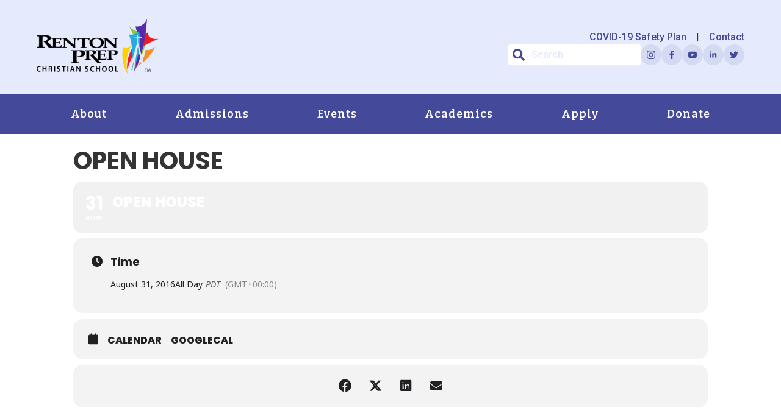

--- FILE ---
content_type: text/html; charset=utf-8
request_url: https://www.google.com/recaptcha/api2/anchor?ar=1&k=6LdMhrcUAAAAAP83Mt28BSkBQM0AJwdibpBcAq4C&co=aHR0cHM6Ly9yZW50b25wcmVwLm9yZzo0NDM.&hl=en&v=PoyoqOPhxBO7pBk68S4YbpHZ&theme=light&size=normal&anchor-ms=20000&execute-ms=30000&cb=2trjkchxkimd
body_size: 49300
content:
<!DOCTYPE HTML><html dir="ltr" lang="en"><head><meta http-equiv="Content-Type" content="text/html; charset=UTF-8">
<meta http-equiv="X-UA-Compatible" content="IE=edge">
<title>reCAPTCHA</title>
<style type="text/css">
/* cyrillic-ext */
@font-face {
  font-family: 'Roboto';
  font-style: normal;
  font-weight: 400;
  font-stretch: 100%;
  src: url(//fonts.gstatic.com/s/roboto/v48/KFO7CnqEu92Fr1ME7kSn66aGLdTylUAMa3GUBHMdazTgWw.woff2) format('woff2');
  unicode-range: U+0460-052F, U+1C80-1C8A, U+20B4, U+2DE0-2DFF, U+A640-A69F, U+FE2E-FE2F;
}
/* cyrillic */
@font-face {
  font-family: 'Roboto';
  font-style: normal;
  font-weight: 400;
  font-stretch: 100%;
  src: url(//fonts.gstatic.com/s/roboto/v48/KFO7CnqEu92Fr1ME7kSn66aGLdTylUAMa3iUBHMdazTgWw.woff2) format('woff2');
  unicode-range: U+0301, U+0400-045F, U+0490-0491, U+04B0-04B1, U+2116;
}
/* greek-ext */
@font-face {
  font-family: 'Roboto';
  font-style: normal;
  font-weight: 400;
  font-stretch: 100%;
  src: url(//fonts.gstatic.com/s/roboto/v48/KFO7CnqEu92Fr1ME7kSn66aGLdTylUAMa3CUBHMdazTgWw.woff2) format('woff2');
  unicode-range: U+1F00-1FFF;
}
/* greek */
@font-face {
  font-family: 'Roboto';
  font-style: normal;
  font-weight: 400;
  font-stretch: 100%;
  src: url(//fonts.gstatic.com/s/roboto/v48/KFO7CnqEu92Fr1ME7kSn66aGLdTylUAMa3-UBHMdazTgWw.woff2) format('woff2');
  unicode-range: U+0370-0377, U+037A-037F, U+0384-038A, U+038C, U+038E-03A1, U+03A3-03FF;
}
/* math */
@font-face {
  font-family: 'Roboto';
  font-style: normal;
  font-weight: 400;
  font-stretch: 100%;
  src: url(//fonts.gstatic.com/s/roboto/v48/KFO7CnqEu92Fr1ME7kSn66aGLdTylUAMawCUBHMdazTgWw.woff2) format('woff2');
  unicode-range: U+0302-0303, U+0305, U+0307-0308, U+0310, U+0312, U+0315, U+031A, U+0326-0327, U+032C, U+032F-0330, U+0332-0333, U+0338, U+033A, U+0346, U+034D, U+0391-03A1, U+03A3-03A9, U+03B1-03C9, U+03D1, U+03D5-03D6, U+03F0-03F1, U+03F4-03F5, U+2016-2017, U+2034-2038, U+203C, U+2040, U+2043, U+2047, U+2050, U+2057, U+205F, U+2070-2071, U+2074-208E, U+2090-209C, U+20D0-20DC, U+20E1, U+20E5-20EF, U+2100-2112, U+2114-2115, U+2117-2121, U+2123-214F, U+2190, U+2192, U+2194-21AE, U+21B0-21E5, U+21F1-21F2, U+21F4-2211, U+2213-2214, U+2216-22FF, U+2308-230B, U+2310, U+2319, U+231C-2321, U+2336-237A, U+237C, U+2395, U+239B-23B7, U+23D0, U+23DC-23E1, U+2474-2475, U+25AF, U+25B3, U+25B7, U+25BD, U+25C1, U+25CA, U+25CC, U+25FB, U+266D-266F, U+27C0-27FF, U+2900-2AFF, U+2B0E-2B11, U+2B30-2B4C, U+2BFE, U+3030, U+FF5B, U+FF5D, U+1D400-1D7FF, U+1EE00-1EEFF;
}
/* symbols */
@font-face {
  font-family: 'Roboto';
  font-style: normal;
  font-weight: 400;
  font-stretch: 100%;
  src: url(//fonts.gstatic.com/s/roboto/v48/KFO7CnqEu92Fr1ME7kSn66aGLdTylUAMaxKUBHMdazTgWw.woff2) format('woff2');
  unicode-range: U+0001-000C, U+000E-001F, U+007F-009F, U+20DD-20E0, U+20E2-20E4, U+2150-218F, U+2190, U+2192, U+2194-2199, U+21AF, U+21E6-21F0, U+21F3, U+2218-2219, U+2299, U+22C4-22C6, U+2300-243F, U+2440-244A, U+2460-24FF, U+25A0-27BF, U+2800-28FF, U+2921-2922, U+2981, U+29BF, U+29EB, U+2B00-2BFF, U+4DC0-4DFF, U+FFF9-FFFB, U+10140-1018E, U+10190-1019C, U+101A0, U+101D0-101FD, U+102E0-102FB, U+10E60-10E7E, U+1D2C0-1D2D3, U+1D2E0-1D37F, U+1F000-1F0FF, U+1F100-1F1AD, U+1F1E6-1F1FF, U+1F30D-1F30F, U+1F315, U+1F31C, U+1F31E, U+1F320-1F32C, U+1F336, U+1F378, U+1F37D, U+1F382, U+1F393-1F39F, U+1F3A7-1F3A8, U+1F3AC-1F3AF, U+1F3C2, U+1F3C4-1F3C6, U+1F3CA-1F3CE, U+1F3D4-1F3E0, U+1F3ED, U+1F3F1-1F3F3, U+1F3F5-1F3F7, U+1F408, U+1F415, U+1F41F, U+1F426, U+1F43F, U+1F441-1F442, U+1F444, U+1F446-1F449, U+1F44C-1F44E, U+1F453, U+1F46A, U+1F47D, U+1F4A3, U+1F4B0, U+1F4B3, U+1F4B9, U+1F4BB, U+1F4BF, U+1F4C8-1F4CB, U+1F4D6, U+1F4DA, U+1F4DF, U+1F4E3-1F4E6, U+1F4EA-1F4ED, U+1F4F7, U+1F4F9-1F4FB, U+1F4FD-1F4FE, U+1F503, U+1F507-1F50B, U+1F50D, U+1F512-1F513, U+1F53E-1F54A, U+1F54F-1F5FA, U+1F610, U+1F650-1F67F, U+1F687, U+1F68D, U+1F691, U+1F694, U+1F698, U+1F6AD, U+1F6B2, U+1F6B9-1F6BA, U+1F6BC, U+1F6C6-1F6CF, U+1F6D3-1F6D7, U+1F6E0-1F6EA, U+1F6F0-1F6F3, U+1F6F7-1F6FC, U+1F700-1F7FF, U+1F800-1F80B, U+1F810-1F847, U+1F850-1F859, U+1F860-1F887, U+1F890-1F8AD, U+1F8B0-1F8BB, U+1F8C0-1F8C1, U+1F900-1F90B, U+1F93B, U+1F946, U+1F984, U+1F996, U+1F9E9, U+1FA00-1FA6F, U+1FA70-1FA7C, U+1FA80-1FA89, U+1FA8F-1FAC6, U+1FACE-1FADC, U+1FADF-1FAE9, U+1FAF0-1FAF8, U+1FB00-1FBFF;
}
/* vietnamese */
@font-face {
  font-family: 'Roboto';
  font-style: normal;
  font-weight: 400;
  font-stretch: 100%;
  src: url(//fonts.gstatic.com/s/roboto/v48/KFO7CnqEu92Fr1ME7kSn66aGLdTylUAMa3OUBHMdazTgWw.woff2) format('woff2');
  unicode-range: U+0102-0103, U+0110-0111, U+0128-0129, U+0168-0169, U+01A0-01A1, U+01AF-01B0, U+0300-0301, U+0303-0304, U+0308-0309, U+0323, U+0329, U+1EA0-1EF9, U+20AB;
}
/* latin-ext */
@font-face {
  font-family: 'Roboto';
  font-style: normal;
  font-weight: 400;
  font-stretch: 100%;
  src: url(//fonts.gstatic.com/s/roboto/v48/KFO7CnqEu92Fr1ME7kSn66aGLdTylUAMa3KUBHMdazTgWw.woff2) format('woff2');
  unicode-range: U+0100-02BA, U+02BD-02C5, U+02C7-02CC, U+02CE-02D7, U+02DD-02FF, U+0304, U+0308, U+0329, U+1D00-1DBF, U+1E00-1E9F, U+1EF2-1EFF, U+2020, U+20A0-20AB, U+20AD-20C0, U+2113, U+2C60-2C7F, U+A720-A7FF;
}
/* latin */
@font-face {
  font-family: 'Roboto';
  font-style: normal;
  font-weight: 400;
  font-stretch: 100%;
  src: url(//fonts.gstatic.com/s/roboto/v48/KFO7CnqEu92Fr1ME7kSn66aGLdTylUAMa3yUBHMdazQ.woff2) format('woff2');
  unicode-range: U+0000-00FF, U+0131, U+0152-0153, U+02BB-02BC, U+02C6, U+02DA, U+02DC, U+0304, U+0308, U+0329, U+2000-206F, U+20AC, U+2122, U+2191, U+2193, U+2212, U+2215, U+FEFF, U+FFFD;
}
/* cyrillic-ext */
@font-face {
  font-family: 'Roboto';
  font-style: normal;
  font-weight: 500;
  font-stretch: 100%;
  src: url(//fonts.gstatic.com/s/roboto/v48/KFO7CnqEu92Fr1ME7kSn66aGLdTylUAMa3GUBHMdazTgWw.woff2) format('woff2');
  unicode-range: U+0460-052F, U+1C80-1C8A, U+20B4, U+2DE0-2DFF, U+A640-A69F, U+FE2E-FE2F;
}
/* cyrillic */
@font-face {
  font-family: 'Roboto';
  font-style: normal;
  font-weight: 500;
  font-stretch: 100%;
  src: url(//fonts.gstatic.com/s/roboto/v48/KFO7CnqEu92Fr1ME7kSn66aGLdTylUAMa3iUBHMdazTgWw.woff2) format('woff2');
  unicode-range: U+0301, U+0400-045F, U+0490-0491, U+04B0-04B1, U+2116;
}
/* greek-ext */
@font-face {
  font-family: 'Roboto';
  font-style: normal;
  font-weight: 500;
  font-stretch: 100%;
  src: url(//fonts.gstatic.com/s/roboto/v48/KFO7CnqEu92Fr1ME7kSn66aGLdTylUAMa3CUBHMdazTgWw.woff2) format('woff2');
  unicode-range: U+1F00-1FFF;
}
/* greek */
@font-face {
  font-family: 'Roboto';
  font-style: normal;
  font-weight: 500;
  font-stretch: 100%;
  src: url(//fonts.gstatic.com/s/roboto/v48/KFO7CnqEu92Fr1ME7kSn66aGLdTylUAMa3-UBHMdazTgWw.woff2) format('woff2');
  unicode-range: U+0370-0377, U+037A-037F, U+0384-038A, U+038C, U+038E-03A1, U+03A3-03FF;
}
/* math */
@font-face {
  font-family: 'Roboto';
  font-style: normal;
  font-weight: 500;
  font-stretch: 100%;
  src: url(//fonts.gstatic.com/s/roboto/v48/KFO7CnqEu92Fr1ME7kSn66aGLdTylUAMawCUBHMdazTgWw.woff2) format('woff2');
  unicode-range: U+0302-0303, U+0305, U+0307-0308, U+0310, U+0312, U+0315, U+031A, U+0326-0327, U+032C, U+032F-0330, U+0332-0333, U+0338, U+033A, U+0346, U+034D, U+0391-03A1, U+03A3-03A9, U+03B1-03C9, U+03D1, U+03D5-03D6, U+03F0-03F1, U+03F4-03F5, U+2016-2017, U+2034-2038, U+203C, U+2040, U+2043, U+2047, U+2050, U+2057, U+205F, U+2070-2071, U+2074-208E, U+2090-209C, U+20D0-20DC, U+20E1, U+20E5-20EF, U+2100-2112, U+2114-2115, U+2117-2121, U+2123-214F, U+2190, U+2192, U+2194-21AE, U+21B0-21E5, U+21F1-21F2, U+21F4-2211, U+2213-2214, U+2216-22FF, U+2308-230B, U+2310, U+2319, U+231C-2321, U+2336-237A, U+237C, U+2395, U+239B-23B7, U+23D0, U+23DC-23E1, U+2474-2475, U+25AF, U+25B3, U+25B7, U+25BD, U+25C1, U+25CA, U+25CC, U+25FB, U+266D-266F, U+27C0-27FF, U+2900-2AFF, U+2B0E-2B11, U+2B30-2B4C, U+2BFE, U+3030, U+FF5B, U+FF5D, U+1D400-1D7FF, U+1EE00-1EEFF;
}
/* symbols */
@font-face {
  font-family: 'Roboto';
  font-style: normal;
  font-weight: 500;
  font-stretch: 100%;
  src: url(//fonts.gstatic.com/s/roboto/v48/KFO7CnqEu92Fr1ME7kSn66aGLdTylUAMaxKUBHMdazTgWw.woff2) format('woff2');
  unicode-range: U+0001-000C, U+000E-001F, U+007F-009F, U+20DD-20E0, U+20E2-20E4, U+2150-218F, U+2190, U+2192, U+2194-2199, U+21AF, U+21E6-21F0, U+21F3, U+2218-2219, U+2299, U+22C4-22C6, U+2300-243F, U+2440-244A, U+2460-24FF, U+25A0-27BF, U+2800-28FF, U+2921-2922, U+2981, U+29BF, U+29EB, U+2B00-2BFF, U+4DC0-4DFF, U+FFF9-FFFB, U+10140-1018E, U+10190-1019C, U+101A0, U+101D0-101FD, U+102E0-102FB, U+10E60-10E7E, U+1D2C0-1D2D3, U+1D2E0-1D37F, U+1F000-1F0FF, U+1F100-1F1AD, U+1F1E6-1F1FF, U+1F30D-1F30F, U+1F315, U+1F31C, U+1F31E, U+1F320-1F32C, U+1F336, U+1F378, U+1F37D, U+1F382, U+1F393-1F39F, U+1F3A7-1F3A8, U+1F3AC-1F3AF, U+1F3C2, U+1F3C4-1F3C6, U+1F3CA-1F3CE, U+1F3D4-1F3E0, U+1F3ED, U+1F3F1-1F3F3, U+1F3F5-1F3F7, U+1F408, U+1F415, U+1F41F, U+1F426, U+1F43F, U+1F441-1F442, U+1F444, U+1F446-1F449, U+1F44C-1F44E, U+1F453, U+1F46A, U+1F47D, U+1F4A3, U+1F4B0, U+1F4B3, U+1F4B9, U+1F4BB, U+1F4BF, U+1F4C8-1F4CB, U+1F4D6, U+1F4DA, U+1F4DF, U+1F4E3-1F4E6, U+1F4EA-1F4ED, U+1F4F7, U+1F4F9-1F4FB, U+1F4FD-1F4FE, U+1F503, U+1F507-1F50B, U+1F50D, U+1F512-1F513, U+1F53E-1F54A, U+1F54F-1F5FA, U+1F610, U+1F650-1F67F, U+1F687, U+1F68D, U+1F691, U+1F694, U+1F698, U+1F6AD, U+1F6B2, U+1F6B9-1F6BA, U+1F6BC, U+1F6C6-1F6CF, U+1F6D3-1F6D7, U+1F6E0-1F6EA, U+1F6F0-1F6F3, U+1F6F7-1F6FC, U+1F700-1F7FF, U+1F800-1F80B, U+1F810-1F847, U+1F850-1F859, U+1F860-1F887, U+1F890-1F8AD, U+1F8B0-1F8BB, U+1F8C0-1F8C1, U+1F900-1F90B, U+1F93B, U+1F946, U+1F984, U+1F996, U+1F9E9, U+1FA00-1FA6F, U+1FA70-1FA7C, U+1FA80-1FA89, U+1FA8F-1FAC6, U+1FACE-1FADC, U+1FADF-1FAE9, U+1FAF0-1FAF8, U+1FB00-1FBFF;
}
/* vietnamese */
@font-face {
  font-family: 'Roboto';
  font-style: normal;
  font-weight: 500;
  font-stretch: 100%;
  src: url(//fonts.gstatic.com/s/roboto/v48/KFO7CnqEu92Fr1ME7kSn66aGLdTylUAMa3OUBHMdazTgWw.woff2) format('woff2');
  unicode-range: U+0102-0103, U+0110-0111, U+0128-0129, U+0168-0169, U+01A0-01A1, U+01AF-01B0, U+0300-0301, U+0303-0304, U+0308-0309, U+0323, U+0329, U+1EA0-1EF9, U+20AB;
}
/* latin-ext */
@font-face {
  font-family: 'Roboto';
  font-style: normal;
  font-weight: 500;
  font-stretch: 100%;
  src: url(//fonts.gstatic.com/s/roboto/v48/KFO7CnqEu92Fr1ME7kSn66aGLdTylUAMa3KUBHMdazTgWw.woff2) format('woff2');
  unicode-range: U+0100-02BA, U+02BD-02C5, U+02C7-02CC, U+02CE-02D7, U+02DD-02FF, U+0304, U+0308, U+0329, U+1D00-1DBF, U+1E00-1E9F, U+1EF2-1EFF, U+2020, U+20A0-20AB, U+20AD-20C0, U+2113, U+2C60-2C7F, U+A720-A7FF;
}
/* latin */
@font-face {
  font-family: 'Roboto';
  font-style: normal;
  font-weight: 500;
  font-stretch: 100%;
  src: url(//fonts.gstatic.com/s/roboto/v48/KFO7CnqEu92Fr1ME7kSn66aGLdTylUAMa3yUBHMdazQ.woff2) format('woff2');
  unicode-range: U+0000-00FF, U+0131, U+0152-0153, U+02BB-02BC, U+02C6, U+02DA, U+02DC, U+0304, U+0308, U+0329, U+2000-206F, U+20AC, U+2122, U+2191, U+2193, U+2212, U+2215, U+FEFF, U+FFFD;
}
/* cyrillic-ext */
@font-face {
  font-family: 'Roboto';
  font-style: normal;
  font-weight: 900;
  font-stretch: 100%;
  src: url(//fonts.gstatic.com/s/roboto/v48/KFO7CnqEu92Fr1ME7kSn66aGLdTylUAMa3GUBHMdazTgWw.woff2) format('woff2');
  unicode-range: U+0460-052F, U+1C80-1C8A, U+20B4, U+2DE0-2DFF, U+A640-A69F, U+FE2E-FE2F;
}
/* cyrillic */
@font-face {
  font-family: 'Roboto';
  font-style: normal;
  font-weight: 900;
  font-stretch: 100%;
  src: url(//fonts.gstatic.com/s/roboto/v48/KFO7CnqEu92Fr1ME7kSn66aGLdTylUAMa3iUBHMdazTgWw.woff2) format('woff2');
  unicode-range: U+0301, U+0400-045F, U+0490-0491, U+04B0-04B1, U+2116;
}
/* greek-ext */
@font-face {
  font-family: 'Roboto';
  font-style: normal;
  font-weight: 900;
  font-stretch: 100%;
  src: url(//fonts.gstatic.com/s/roboto/v48/KFO7CnqEu92Fr1ME7kSn66aGLdTylUAMa3CUBHMdazTgWw.woff2) format('woff2');
  unicode-range: U+1F00-1FFF;
}
/* greek */
@font-face {
  font-family: 'Roboto';
  font-style: normal;
  font-weight: 900;
  font-stretch: 100%;
  src: url(//fonts.gstatic.com/s/roboto/v48/KFO7CnqEu92Fr1ME7kSn66aGLdTylUAMa3-UBHMdazTgWw.woff2) format('woff2');
  unicode-range: U+0370-0377, U+037A-037F, U+0384-038A, U+038C, U+038E-03A1, U+03A3-03FF;
}
/* math */
@font-face {
  font-family: 'Roboto';
  font-style: normal;
  font-weight: 900;
  font-stretch: 100%;
  src: url(//fonts.gstatic.com/s/roboto/v48/KFO7CnqEu92Fr1ME7kSn66aGLdTylUAMawCUBHMdazTgWw.woff2) format('woff2');
  unicode-range: U+0302-0303, U+0305, U+0307-0308, U+0310, U+0312, U+0315, U+031A, U+0326-0327, U+032C, U+032F-0330, U+0332-0333, U+0338, U+033A, U+0346, U+034D, U+0391-03A1, U+03A3-03A9, U+03B1-03C9, U+03D1, U+03D5-03D6, U+03F0-03F1, U+03F4-03F5, U+2016-2017, U+2034-2038, U+203C, U+2040, U+2043, U+2047, U+2050, U+2057, U+205F, U+2070-2071, U+2074-208E, U+2090-209C, U+20D0-20DC, U+20E1, U+20E5-20EF, U+2100-2112, U+2114-2115, U+2117-2121, U+2123-214F, U+2190, U+2192, U+2194-21AE, U+21B0-21E5, U+21F1-21F2, U+21F4-2211, U+2213-2214, U+2216-22FF, U+2308-230B, U+2310, U+2319, U+231C-2321, U+2336-237A, U+237C, U+2395, U+239B-23B7, U+23D0, U+23DC-23E1, U+2474-2475, U+25AF, U+25B3, U+25B7, U+25BD, U+25C1, U+25CA, U+25CC, U+25FB, U+266D-266F, U+27C0-27FF, U+2900-2AFF, U+2B0E-2B11, U+2B30-2B4C, U+2BFE, U+3030, U+FF5B, U+FF5D, U+1D400-1D7FF, U+1EE00-1EEFF;
}
/* symbols */
@font-face {
  font-family: 'Roboto';
  font-style: normal;
  font-weight: 900;
  font-stretch: 100%;
  src: url(//fonts.gstatic.com/s/roboto/v48/KFO7CnqEu92Fr1ME7kSn66aGLdTylUAMaxKUBHMdazTgWw.woff2) format('woff2');
  unicode-range: U+0001-000C, U+000E-001F, U+007F-009F, U+20DD-20E0, U+20E2-20E4, U+2150-218F, U+2190, U+2192, U+2194-2199, U+21AF, U+21E6-21F0, U+21F3, U+2218-2219, U+2299, U+22C4-22C6, U+2300-243F, U+2440-244A, U+2460-24FF, U+25A0-27BF, U+2800-28FF, U+2921-2922, U+2981, U+29BF, U+29EB, U+2B00-2BFF, U+4DC0-4DFF, U+FFF9-FFFB, U+10140-1018E, U+10190-1019C, U+101A0, U+101D0-101FD, U+102E0-102FB, U+10E60-10E7E, U+1D2C0-1D2D3, U+1D2E0-1D37F, U+1F000-1F0FF, U+1F100-1F1AD, U+1F1E6-1F1FF, U+1F30D-1F30F, U+1F315, U+1F31C, U+1F31E, U+1F320-1F32C, U+1F336, U+1F378, U+1F37D, U+1F382, U+1F393-1F39F, U+1F3A7-1F3A8, U+1F3AC-1F3AF, U+1F3C2, U+1F3C4-1F3C6, U+1F3CA-1F3CE, U+1F3D4-1F3E0, U+1F3ED, U+1F3F1-1F3F3, U+1F3F5-1F3F7, U+1F408, U+1F415, U+1F41F, U+1F426, U+1F43F, U+1F441-1F442, U+1F444, U+1F446-1F449, U+1F44C-1F44E, U+1F453, U+1F46A, U+1F47D, U+1F4A3, U+1F4B0, U+1F4B3, U+1F4B9, U+1F4BB, U+1F4BF, U+1F4C8-1F4CB, U+1F4D6, U+1F4DA, U+1F4DF, U+1F4E3-1F4E6, U+1F4EA-1F4ED, U+1F4F7, U+1F4F9-1F4FB, U+1F4FD-1F4FE, U+1F503, U+1F507-1F50B, U+1F50D, U+1F512-1F513, U+1F53E-1F54A, U+1F54F-1F5FA, U+1F610, U+1F650-1F67F, U+1F687, U+1F68D, U+1F691, U+1F694, U+1F698, U+1F6AD, U+1F6B2, U+1F6B9-1F6BA, U+1F6BC, U+1F6C6-1F6CF, U+1F6D3-1F6D7, U+1F6E0-1F6EA, U+1F6F0-1F6F3, U+1F6F7-1F6FC, U+1F700-1F7FF, U+1F800-1F80B, U+1F810-1F847, U+1F850-1F859, U+1F860-1F887, U+1F890-1F8AD, U+1F8B0-1F8BB, U+1F8C0-1F8C1, U+1F900-1F90B, U+1F93B, U+1F946, U+1F984, U+1F996, U+1F9E9, U+1FA00-1FA6F, U+1FA70-1FA7C, U+1FA80-1FA89, U+1FA8F-1FAC6, U+1FACE-1FADC, U+1FADF-1FAE9, U+1FAF0-1FAF8, U+1FB00-1FBFF;
}
/* vietnamese */
@font-face {
  font-family: 'Roboto';
  font-style: normal;
  font-weight: 900;
  font-stretch: 100%;
  src: url(//fonts.gstatic.com/s/roboto/v48/KFO7CnqEu92Fr1ME7kSn66aGLdTylUAMa3OUBHMdazTgWw.woff2) format('woff2');
  unicode-range: U+0102-0103, U+0110-0111, U+0128-0129, U+0168-0169, U+01A0-01A1, U+01AF-01B0, U+0300-0301, U+0303-0304, U+0308-0309, U+0323, U+0329, U+1EA0-1EF9, U+20AB;
}
/* latin-ext */
@font-face {
  font-family: 'Roboto';
  font-style: normal;
  font-weight: 900;
  font-stretch: 100%;
  src: url(//fonts.gstatic.com/s/roboto/v48/KFO7CnqEu92Fr1ME7kSn66aGLdTylUAMa3KUBHMdazTgWw.woff2) format('woff2');
  unicode-range: U+0100-02BA, U+02BD-02C5, U+02C7-02CC, U+02CE-02D7, U+02DD-02FF, U+0304, U+0308, U+0329, U+1D00-1DBF, U+1E00-1E9F, U+1EF2-1EFF, U+2020, U+20A0-20AB, U+20AD-20C0, U+2113, U+2C60-2C7F, U+A720-A7FF;
}
/* latin */
@font-face {
  font-family: 'Roboto';
  font-style: normal;
  font-weight: 900;
  font-stretch: 100%;
  src: url(//fonts.gstatic.com/s/roboto/v48/KFO7CnqEu92Fr1ME7kSn66aGLdTylUAMa3yUBHMdazQ.woff2) format('woff2');
  unicode-range: U+0000-00FF, U+0131, U+0152-0153, U+02BB-02BC, U+02C6, U+02DA, U+02DC, U+0304, U+0308, U+0329, U+2000-206F, U+20AC, U+2122, U+2191, U+2193, U+2212, U+2215, U+FEFF, U+FFFD;
}

</style>
<link rel="stylesheet" type="text/css" href="https://www.gstatic.com/recaptcha/releases/PoyoqOPhxBO7pBk68S4YbpHZ/styles__ltr.css">
<script nonce="_ug38OV4K12XcN9M8j2E2A" type="text/javascript">window['__recaptcha_api'] = 'https://www.google.com/recaptcha/api2/';</script>
<script type="text/javascript" src="https://www.gstatic.com/recaptcha/releases/PoyoqOPhxBO7pBk68S4YbpHZ/recaptcha__en.js" nonce="_ug38OV4K12XcN9M8j2E2A">
      
    </script></head>
<body><div id="rc-anchor-alert" class="rc-anchor-alert"></div>
<input type="hidden" id="recaptcha-token" value="[base64]">
<script type="text/javascript" nonce="_ug38OV4K12XcN9M8j2E2A">
      recaptcha.anchor.Main.init("[\x22ainput\x22,[\x22bgdata\x22,\x22\x22,\[base64]/[base64]/[base64]/ZyhXLGgpOnEoW04sMjEsbF0sVywwKSxoKSxmYWxzZSxmYWxzZSl9Y2F0Y2goayl7RygzNTgsVyk/[base64]/[base64]/[base64]/[base64]/[base64]/[base64]/[base64]/bmV3IEJbT10oRFswXSk6dz09Mj9uZXcgQltPXShEWzBdLERbMV0pOnc9PTM/bmV3IEJbT10oRFswXSxEWzFdLERbMl0pOnc9PTQ/[base64]/[base64]/[base64]/[base64]/[base64]\\u003d\x22,\[base64]\\u003d\x22,\[base64]/wqYbw6fDgMKGcgrDrjrCtz7Cj8OxasO/TcKQCsOYZ8O6OsKaOjVtXAHCucKjD8OQwo4fLhILE8OxwqhxGcO1NcOREMKlwpvDhcOewo8gaMOwDyrCkhbDpkHClVrCvEd+wp8SSXo6TMKqwobDqWfDlh0jw5fCpGPDqMOye8K+wr1pwo/DrMK1wqodwp3ChMKiw5x5w6x2wobDscOOw5/CkwfDswrCi8OccyTCnMK/IMOwwqHChlbDkcKIw7J5b8Ksw54HE8OJV8K1wpYYIcKkw7PDm8OJcCjCuFTDv0Y8wpAeS1tHOwTDuXDCrcOoCwR1w5Ecwq1lw6vDq8Kaw4caCMKjw7RpwrQkwrfCoR/DgEnCrMK4w5jDsU/CjsO9wrrCuyPCu8O9V8K2DSrChTrCgmPDtMOCF3BbwpvDjMOOw7ZMaCdewoPDi0PDgMKJdBDCpMOWw6bCuMKEwrvCisKlwqsYwpnCslvClhDCiUDDvcKDJgrDgsKvFMOuQMOzBUllw5fCqV3DkAYfw5zCgsOIwotPPcKpGzB/OMKiw4U+woDCssOJEsK1fwp1wpjDpX3Dvmw2NDfDqMOWwo5vw6RSwq/[base64]/DucOUwp1TB8KzwpEbHsKabgd9w6TCs8OtwrDDlBA3aUV0Q8KlwrjDuDZ6w4cHXcOiwp9wTMKew53DoWh1wq0DwqJHwoA+wp/Cp0HCkMK0DD/Cu0/[base64]/CicKuJh3Cpxw+asKIw7fCucKcTsK+O8OmBzjDhsOkwrTDoTnDnkpEcMK8wqDDvMOLw5Rvw74sw6PCmmfDnD5YBcOPwpjCj8KsPjpUXsKcw41/wozDnnHCj8Kpfnckw55nwrd4dcK4ZyopTMO3eMOww7vCtTNIwo4Hw7nDskw0wqoZw4/DmcKvd8OSw7vDgDpiw6VMZjR+wq/[base64]/DgXYpwq7Dl8KFw6TDj8OHHsKcaXknLB52bAfDt8OwC1pXD8KYU1rCqsKyw7/[base64]/Dm8K6wqLDiMKfBsK0JsKQacKvYMKTJ1Nyw6A4c0kMwqnCpsOiDTXDgcK1IMOTwqUQw6chY8Ofwp7DssKZDsOtIAzDucK5KQ1FYV3CgX02w4s0wpLDhMK4ZsK6RMK7wrdWwpQoKHtmJyLDhMOIwprDqsKOY05pG8O9IAo0w6VlGVhfF8OlU8OhGCDCkG/Csn5uwpvCqEvDoCbCi0xdw6twSxw2AcKbUsKECB9yCAJwLcOOwo/DkRjDrsOHw6LDhFjCkcKYwq92H3LCqsKSGsKLWUxJw7tXwqXCucOZwqzCgsK+w5lTesO7w5FKX8OdFWpOeWjChFXChBbDuMKtwpzCh8KHwrnClTFIGsOjZyLDi8KQwpFcFUjDq3fDk1zDvsKUwqbDgcOSw7B6BEbCsz/CvW9nF8K8wq7DqyrDu1/CnHpnPsKxwrEyCwsMLcKQwpUUw7jCgsOlw7dQwoTDoAk4woTCojLCscKBwrBPRWPCpDTDuVrCgA/DuMO4wrgMwqPDkWImBcKYS1jDqwUpQDfCuzHCpsOhwrzCpMKWwofDqQjCm34zZ8OiwrTCpcOdTsK6wqRAwqLDq8Knwql/w5M6w4hOAsOTwppnVMKEwos8w5tAZcKIw6ZLw6PDjkgAwqLCpMO0LErDqjJ4AwzClcOhYsOQwpnCqMOGwotMCknDoMOww6vCmsK5XcKQPkHCuVFtw7tyw77CosK9wq/CnsKAesKAw4B6w6UCw5bCo8OcOGlhXm5+wohqw5oQwqXCvcKlw7XDuV3DhVTDkcOKAQnCisOTTsOXYcODWMKkWg3DhcOswrQ6wrLCiWdFIwXCosOVwqc1DMOAS0PCrkHDmlU9w4JfXAQQwpEwZMOgIlfCiAjCpcO4w79UwpsYwqPDuGzDqcKiw6ZqwoZVw7NVw7geGT/[base64]/I8KRwqTDvkXCpiQOUMO2MRnCn03ClVgDQ37CosKKwqk8w6xvfMOXYSzDlMOtw6DDkcO6XxvDmsKTwpIBwqA2CQA2XcK5JBQnwq/[base64]/DksOIwpR/LcKTw7hHwoDDmsO1SC8yw4fDo8K5EWwMw77Dii/DoUjDpcO9C8OyPCwKw7LDpTnDpT/DqzdCw4hQM8O6wojDpxIEwoV5wpclZ8Kqwp8zNTjDpjPDt8OnwoxgAMK4w6Vhw5NKwoljw5NUwp86w6/CqMKTLXvDkWZfw5QbwqDDrXHCjFdww5tJwqBdw5stwoLCpQEYa8OyecORw7rCu8OIw7N7wqvDncOnwpXDoltywrwyw43DhgzCkE3DhH3CuF7CkMKxw4fDn8OwGF5lwqp4woTDuRPDkcKDwpDDq0ZRHXzCv8OEVlYQJ8KJZAYYwr/DpSDCmcKUFW3CgcO9KsOZw5TDisOhw4zCj8KDwrXCjXkcwqU5fMKvw4cYwq13wpzClD/DosOmUgvCrsO0VX7Dt8OLc095DsOYF8O3wo/CpsOIw4PDmlghDlHDrcK7woVPwr3Do27CocKdw4bDv8OLwo04wqbDrsKLGR7DlgdFOz7DvB8Bw5VAPg3DtjbCrcKcThPDmMKdwqY3KyJZNsKSBcKMw5HDsMOVwpfDpW4TbhHCvcOQPsKQwrhGZHrDnsK/[base64]/CtsOTwqLDgsKecsOcwp3DuG8NBTfChAXClQJVKcKJw57DjwbDglQXOsOPwotvw6BocQHCjAsuUcK8wqzChsKkw6tGdsKDKcO4w610wqsKwoPDocKkwpsjUmzCvsO7wrcKwpJBLcO9d8Oiwo3Dqit4McO6BcOxw6nDisKFFzpqw7DDkAnDnijCkFNBG1A6ExnDgcO/KAoSwq7Cs17CrV7CmsKAwqPDhsKseRHCkxDCqjtJbmbCu3rCtAnCu8KsPU7Do8Ouw4rConwxw6l+w6/[base64]/CgMKkST/CmxJ3wrzDl8Kww75dwoBhIMK5PDAsIzVXBcK1R8Ksw7dFCT/CvcOTJ3nCmsKzw5XDrMKcwq9fVsKmbsOFNsOdVFQ0w6EjPRvCjMK3wpsGwoA1PgZvw7/DqQ/Dm8OLw5xww7dcZMO5PsKAwr8cw7Ahwr3DlhPDvcKQEydqwojCqDnCvG3CoHPDt37DmBPCtcOAwpF5dcKQDlxSeMKFa8OHQTx9eFnCiwvDj8KPwofCuhdFw6wHR2c2w6kXwq1MwqPCh2PCpExHw4cYQGHCgcOKw4jCn8OyFg1wS8KuN1sKwoZMacK9U8OVTsO7wqk/w5/CjMOew5VawrxuRMOZwpXCoWvDv0ttwr/[base64]/[base64]/Dj3HCjsOdT1nCusKUDQJyIMODcMObB8OEw5Ydw6LCmWt/[base64]/XSPCimvCpm3DnsKpwoTDj8Ovc8K0wqVIP8OGBcOEwpLCgTjCrBNPH8OYwroaMXxORWssFcOte0HDocOhw4Ydw7F3wqVpDXLDjgPCs8K6w4nCkWBNw5TCvkAmwp7DgQrCkwgnMjfDiMOQw6TCq8K2woZTw7PDmzHCqcO7wrTCmVrCn1/CisOpV1dPI8OSwoZ1w77Dml9mwpdVw6VkIMKZw5kdTH3Cp8K0wo06wqtLYcORGcKbwohJwqIHw4VAwrHCgwvDtsKQcnDDsDFnw7vDnMKZw7l8CCDDrMKmw6M2wrZIXzXCt21pw4rDk3xdwo8uw6LDo0zCu8KzIiw/w61nwqwOXsKXw4lLw6vCvcK3Cg1tQUQMGzMqU2/DlMKReCJww6PDkMKIw6rClsOvwotuw5zCp8Kyw47DuMOiKUZZw4luGsOhw4/Di0rDjMO8w7UYwqQ3GcORLcKJcUvDgcOYwprCr09vMjwgw6BrD8K/w5DDu8OaIWokw4BkEsKGU3zDoMKcwpw1H8O/aG3DjcKRW8KjKkgTQMKJCzQeABVuwonDqMOeFMOswpFFRwnCp2LDhcKESh8Hwpw5HcOhDhvDtcK4ahpbwpbDnMKfOlVRNcKqwr9vNxVnWcK0ahTCiRHDiChWAFzDvAUyw4R/woM4LgAsc1XCiMOSwohLcsOiOVl6IsKEJHpZwppWwqrDjlYCf2TDsl7DmsKlBMKAwoHCgkI1acOcwop+YMKjODbDkCgSPjYlKkPCnsOCw5vDusOZwrXDpMOIUMKsXE85w7TCtkNwwro9b8K+VXPCrMKQwr/Cg8OHw5LDlMOrMMKxWsOLwpvCkAvCuMOFw5dOYBdLw5vDhsKXesO5PMK8JsKdwo4PE0YKYwNvTFnDnBDDpVHDt8KVwpPDlFnDtsOaGcOXVsOFawUrwphPBgoNw5M3wpXClcKlwpNdTgHCpMO3w5HDj13DqcOlw79qW8O9woEyJsOMYQ/CoAVewo9oRlnDsBbClwDCksO5GsKtMF3DoMOLwpnDlkd4w4fDicOZwoPCm8OYWcKxB2FSDsO7w6lmBBXCjVjClFTDhcOkCkUdwplRSi5rXMOiwqXCl8OwL2DCkSkVagksHFnDv3wJLDjDmErDnE9/TWfCvsKBwofDpMOcw4TCrm8mwrPCrcKSwpxtLcOee8Obw7pEwpAnw7vDjsOQw7tQGWtEacK5bHwqw5h/wrBTQB4PcgDCmC/CvsKjwoQ+Gj1Iw4bDt8Ogw4l1w7LChcOIwqUiaMOwdGvDjiUhXlXDiGjDnMOdwognwoN/IARAwp/Cqzprb1lGesOUw4bDjhvDo8OOBMOjOhlzcm3ChUjDscOqw5XCrwjCoMKoOsKgw6Mow4/DuMO8w65EM8OTSsOsw7bCkDhwJTXDqQzChnPDs8K/e8OZLww7w7R5J3bChcK9N8K6w7kbwrlTw6wawr/DjMK0wpPDvUI0N3DCksO9w6/[base64]/Dt8K+wp/DhMOPw47CpzvDvsOfA0pncQd1w4TDmAfDhsKLSMOYWsK4w5fCqsO4ScO5w5vCpAvDncO0YsK3HzvDnQ4tw6F7w4Z0TcOuw73CnAIrw5ZiFwkxwqjCjGHCiMKRUsO0wrvDgBUqVBDDhDlRZE/[base64]/Du8OmwqcNEWVow47Dg8K7XsKlVyTCpxoVwpLCgsK0w64zECZaw5zDqsOeYgsYwoXCoMK/UcOUw4rDk3JcTRjCpcKXVcOvw4vCviTDl8OgwpbCr8KTGgcvQMKkwr0QwrLChsKUwqnCmwzDs8Kaw61sTsOiw7AlRcKlw45vP8KgEsKbw7V/[base64]/w43DgmTCnB8cw4B0wqEnw6dTwq3DuMO9w5LDmsKYwpd4aAUCE3/[base64]/Ch8KJw7IUVQPDsWxewpvCm8KlwqPDrMOdw7/[base64]/[base64]/[base64]/DkcOuwrh1VQ/CpcOkOgzDuMOxTcKDPSBJa8KTwofDscKoPGrDlcOaw4oxR0fDjMOWLDPCq8KOVgjDmsKWwoBwwpfDvE/[base64]/[base64]/CrcKEIMKMHzYZw7jCmkLDsiLCnMOOw7rCuSksWcOKwrQ4V8KPRyzChkzCpsKkwqZgwqjDnnnCosKnaUwYw57Do8OnZcKTFcOhwoPCiGnCnEYQe1PCiMOSwrzDvMKIHULDscOkwonCh0lCSknCjsK8R8KYCzTDvMKQW8KSPE/DgcKeXsOWUlDCmMK5HsKAw6s2wqIFwr7DrcOMRMK8w798w7xsXHfCrsO/[base64]/CmsOew4tZaULCgmrDuGtiSlXDosO6EcKcCRJGw7/[base64]/[base64]/DtAXCjGVzw4QhPsK7I8KqfmfDhMOpw4bCv8OYwqbDlcO3NsK7e8OBwoRgwo/DpcKuwo8cw6DDiMK8IEDChh8ZwrTDlyrCkWPCk8KQw6BswrrCkTfCnx0WdsOLw6fCssO4JCzCqMKDwoMsw57Cqi3Cp8ODL8KuwoDCmMO/[base64]/HsKXwozCl2YnRFBBMA4vPMOTw4HDjsK2F8Kyw7pCw53CqGfCqXdjw4HCiEzCkMKewp4rwq7DiVXCuGdJwpwTw6rDmRErwqYFw7zCsnbCqA93EmBUYyFsw4rCp8KEMsKhRjJXOcOAwoDCksOtw6/Cm8O1wrcCIQ/[base64]/wocew6DCtMOwYxPCqXRow7nDjsORwqcZwp3DoMOcwrvDmwHDsS9rwq/CvcO0wqAXBlxEw79qw50uw73CpX1nXHfCrBHCjB5LIAQRKsO/RmAHwqBqaSR+QCXDsForwojDi8KMw4EvHy/[base64]/[base64]/DuWVvF3DClHXDosKPc1fDvsO8Yg5jFMOswoAgFGDDnH3CkyXDlMOFLn/[base64]/DhMOHBTdmfcKJQMKww5wSw7TDkMOgw7prOhJKKkQpSMKXQcKjBsOcDxTCjHjDsmjDrFt+CGkEwplVMkHDgGA5L8KNwqwraMKVw4ROwoU0w5nCk8OkwpnDiDnDgWzCsjVGw7dzwrzDkMOPw5XCoCAMwpvDvGjClcK2w7Mzw4LCokjCqT5Mc0omERPDh8KFwqlMwo/DtCfDksOiwp4ww6PDlcOCO8K4JcOXMCXCgw4Ew6zCocOTw5fDgMOqOsOJJQUZwpkgOR/Dh8Kww61Yw4LCm2/DhkLDksOOJ8K4woJdw5JmcHbChHnDhhdpeTPCsl/DhMOBEXDDmEhkw4/[base64]/[base64]/DtyLDjlTDtMOfZwXCmDnCnsOcIsK+w64+ecKNKQ3DnsKCw73DhFrDuFHDsGNAw7/Cmh7CtsOOYsOXDxRiEUfCp8KOwqVFw7Nsw4pOw7/Dl8KpNsKCKMKFwrVeTQlSd8KgT2g+w6lYGF4Nw5okwpI7FltFW1lawpnDnnvDsi3DnsKewoE6w4/DhEPDlMOzFkvCpE0MwqXCgmA+PgLDhAhpw5DDu1M6wqjCscOqw4bDvQ/DvDnCmVkCVUFqwo/DtWIewoDCvMOywoTDqkcWwqAHSjLCjSVJwo/[base64]/DlsO9QsKvEcOYQ8OUSVHDiS7DlB/DlQ1DPSw5enwGw55dw53DgybDicKsTkMgOmXDs8Kww7gow7tdTkDChMKqwp/[base64]/wo4Jwp/DolrCjMOzfsK9HHAdXlzCisOGw7XDs8KewoXCjjTDu0MUwrEyCcKhwpDDvBDDtcKJaMODBTrDo8OZIU5CwoPCr8KkfxfDhCEAw7TCjHIufChgJxw/wolSfyxmwqfCpFdXcXnCnHbCtMOSwoxUw5jDtsOxMcO4wpMzwonCjx0zwr3Cm2LChlFWw7p8wp1tQcK/dMO2ZMKPw5FMw5PCuxxUwqTDqh9sw6Evwo11KsOLw4QpFcKpFMOFwodrKcKeHUrCqiHCjMKYw5oeDMOiwqfDgn/DpcKseMO9PcKkwrslCiZYwrdxwpXCq8ONwqdnw4BuHGgEIDLCrMKWbcKBw5XCisK7w6RMwrYICcOLIHfCpcKZw7DCqMOYw7I2OsKEBwHCnsK1woHDuH18M8K0MSzCqFbDoMOoYk8lw4cEOcOmwpbCmFFeI1VDwrHCvgXDj8KJw7/[base64]/CnEnDnMOkM8KKYcOywpXDlWrDicKMW8Oww7XDlxZZw75+WsOhwr/[base64]/w7/[base64]/OsKbWcOyMkUKf8OGw5/Ch8KNw7BdwqXDmSLDnMOtbyjCm8KUekFowrbDosObw7k8wrbDgSjCnsOuwrxOwofCi8O/KcOdw7ViXWYnVlbDnMKURsKEwpLCgSvDm8KGwrDClcKBwprDszoMEDbCsyLCnHtbITAew7EPbMKHSmd2w6PDuxHDkE3DmMK/OMKJw6EcQ8Opw5XDo0fDpC1fw4vCpsKjJlMgwrrCl2hDVMKrDkrDocO4GMONwoYlwrgKwoc8w4PDqD/CoMKgw68gwo3CqsKxw45MYDnChyDCj8Osw7dww5rCikzCmsOdwp/CmyJtXMKTwrpyw7IMwq1PYlzDolB7aR7CicOXwrjChVpFwqUgw4cqwrHCtcKndcKKN3LDksOowq7DoMOVPMKMQ1nDhWxodsKyC1Z7w5/[base64]/[base64]/[base64]/CqsONw7nDk8KFE8OaLVh/[base64]/Dj3QMwprCncKfDsO+w5pOwrvDiDXCusOOZzYyOsKpw4pLQ1MzwpMbGWlDMsK/AcK2w4fDt8OaV04xGjwPCMK7w69nwpZCGjTCvQ4HwoPDmUEMw4I/w5PClmQ4IGLCisOww4xBLcOYwrLDj07DpsOSwpnDhcONbMOWw6/CkEISw7hiccKuw4LDq8KVHVkgw4fDnWXCt8OTHTXDsMOBwqvCjsOqwrLDmgTDo8K5w57CnUYTBlYqRzg/FMKWZlIaVll0dSLClgvDrHwsw5fDsQcbFMOcw5ZCwo3CkwTCni3DicKAw6pWBRd3UcKISx/DncOMAhnCgcOIw5FIwpN0FMOpw591XMO1NARUasOzwrbDhRlnw7PCnTfDo27CsnHDssK5wo9/w5/Coi/Dogxmw44swqTDhsOfwq5KSg/Dj8KiWzZyQVFgwrVIGUbCpMKmesKYAGtKwoc/wqZoNsOKUsKRw6fCkMKywrrDnwgaccKsQnbCumx8ESsnw5Vif1gZY8KNPX9fHnNmRU5TYAUoPcOVHiZTwq/CsVzDocOkw4FRw4zCoT3CuFBrPMKyw7DCmmQ5NcK+FkfCocO3w4Uvwo/CjDEgw5HClsOjw6TDksKCJcOBwpzCm3FqOsKfwpNiwr1YwqRFAVoYLEAYEsKKwpnDqsK8AMOJwrPDpXJYw6DCsWsVwqkNw78Iw6dkfMK7McOxwqozRcO8woEmEhFSwqoFLGVuwqtCPcK9w6rDgj7DlMOVwq3CnQTDqALCicOPU8O2S8Kkwqw/wqo6McKJwqMJX8KVwpwow4HDig7DvmFxfRvDpSRjBsKcw6LDscOiU2LCmlZ0wqIRw7sfwqXCvBojU3XDt8Otwo0YwrDDo8Kcw4ZhVA5Awo/Du8KzworDvcKFwrozH8KLw5vDl8KSScK/A8O2CAdzBMOAw6jCpFgEwoPDkHMfw6oVw6bDgzlubcKnI8K6YsOYb8KPw5oCVsObCjfDqMOlOsKiwogqcV7DtsK/w4/DozvDiUoSeF8qGVZ1wp7CvB3DjU7CqcOlN2rDhj/DmV/DnA3DkMKCwpINw6E/LxsswpnDhUoaw7zCtsOpwobDqAEaw77DuloWcGANw4hKT8KHwonCjlbCh2nDlMOIwrQzwoRmSMOUw57ClCESw4xGKkc2w5dFSSw8Sk9awrJEdMKUPsKpBk0LcsKxRhzCsF/CqAPDj8KXwoXCisK4wq5GwpFtZMOtf8KvBCoCwrp6wolmAzbDosOLAllBwpLDvyPClAnCgQfCkg3DvMOdw4Vxw7Jbw55+MUXCpl7CmjHCocOOLjxAXsOcZEolZ0DDpjkQFCXCi39ZOsOxwoEIKTkZEyvDvMKZBVN8wqTDrTHDkcK1w7ZJBnbDqsOZOHXCpT8/[base64]/w75KRcKKb8KKTzkpw4RybiDCqEIMJn0dw7fCs8OkwrRPwrzDtcOHehXDshHCg8KLEMOrw5/ChW/CkMO6HsOREsOafS9jw55xGcKLFsOObMOswrDDmHLCvsKHw6Zpf8OiPB/DtFJ2wqcdZMOOHwBfRMO7wqlXUnnCq0LDhX7CpSnCu2pMwo4xw4LChDvCtScXwoFUw5zCuz/[base64]/OzvDksKGwr/[base64]/CqMKxVnxuwpfCggLDnXM0w49Vw5TDisO3wpJdUsOgCcKeWMOrw4YswqHCngUgGcKTG8KEw7/[base64]/Cr8KBTcKBG8Kpw5rDnMKbw4RqGMOvGsKqL3bClFvDtQcUV3jCiMK/wqseXU5/[base64]/[base64]/DocOKw4/Cp8K1wqPCm0VaVWnCgn9lX8Kyw5LDtsKxwozCjizDvTQhb2QIEXNFQH3Dg07Dk8KpwprCiMKBFMOvw6vCvsO9dj7DskrDqS3DisOeDsKcwpLDmsKdwrPDusO7AmZVwo50w4bDmW1Vw6TCsMOFwpVjw6lmwrbCjMK4UyTDmkPDucO1wqEmw4oueMKfw7fCumPDkcOmw5/DscO6UBrDksOIw5jDozLCtMK6e2zCqFoAw5LCuMOjwqc/OsOdw5fClXwBw78mwqHCkcOnecKbPRLCjMO2VnfDqF83wqTCohQ5wptEw6czZEDDn25iw61JwqMew5ZmwrN6w5RHKE7CiRHDhMK4w4HCjcKhw6kAw5htwp5XwoTCmcKZAjgPw7phwqcNwoDDkT3DlMOpJMKccnfDgGljXcKeXgtFD8K2wo/DugPCqQEPw6twwqrDjMKvwpUZTsKDwq1zw7tZNApSwpRaeVZEw5TDtA7CgcOkLcOZAsOdDm43fytowo3Cs8OiwrpgbcOfwo8iw70Lw6PDv8OAGi8yc0LCk8KYw6/CpXjCt8KNVsKeVcKZdR/DtsKzcsOaFMK2egXDjB97dlnCnsKaP8K7w4vDtsKjLcOuw6hQw6wAwpDDnQJZSxnDpHPCmg9SNMOcVMKSTcO2GsKtIsKCwrgkw6DDuybCjcO2YsOXwrzCv13Cs8O9w7QsJUsSw6kJwpvChSHCgxPCnB4bVMKJPcKKw5ZSJMKYw7B/aVPDpktGwqTDqw/Dtmh5RjTDoMOCHMOdZsOnw5cyw4wBasOwb2IewqLDssOVw4nCpMKqHVAIOMO/[base64]/wpbDksO/wrnDl8KXwropw7rCvV7CsAvCq8OLw7XCnMOYwpbDsMKLwpbCtcOEZT4OGMORw7t1wqscZULCoF7CpcK7wrnDgsOXMsKUwoHCocOmGQgJdwwkcMKsVMOmw7rDrmXDmkQjw4rDlsKgw5DDmjvDgl/[base64]/DjjM7UMKZaMOAGDnClcOJwrrCrQzDnWw1I8OQw4HDg8ORIyzChsK+CcODw7IOIVnDgVsdw43Ds101w4Ixwo5bwqTCvMKZwozCmzUUwpLDnjQRQsK9GC8rXcOzIXJkw4U0w5okIx/DlF/CrcOMw6xEwrPDsMO/w49Ew4Ffw7NUwpHCgcOKZMOuR15dHSTDiMKCwosOwqzDnsKnwqEndEBlAFA+w4YQTcOiw4t3e8K/a3R4w53CtcK7w4LDgmQiw7sgwpzCihbDkz1kdcK/w6vDkMKgwpdxPiPCrgTDhMOfwrxnwqVrw6dEw5gewr8DIy7DpTJBJAQLM8KMRXrDnMOyeUrCoGskOHcww5MGwo3CmXEHwq45JgXCsSdNw5TDgQ1Kw5vDlwvDqzIaLcK2w4rCoVluwonCqWpTw6oYCMKRRsO5ZsKSBcOdHcKRfDhQw7lYw7XDrz4nFzg/wrrCrcKsEzRGwpbDmGsFwpcww5vClg/CogDCsULDqcOwTsOhw5tKwpNWw5QAJMO4woXCvFMkQsKAanjDo2zDi8OwXxzDryVjV05xYcK4NjMjwrwzwpbDhF9hw4DDm8K/w6jChXA9JsOiwrzDm8OLwrt3wpkaKE50dzrClCLCpDbDuXzDqMK6BMKiwpTDuDPCuHlfw4A0GMKQMHDCt8Kqw5DCuMKjC8KldjBsw6pVwqI4w7lCw4JcEMK/VF85b21wWMOKSGjCpsKRwrcewofCr1N9wp0pw7oow5l8C19NKhw8M8OEISjCnE/CuMOieXAswrbDscKmwpITwpzDuBIcZQxqw5LCncKRScOYNMKAwrVhXUfDuSDCkHUuwpdZMMKJw5bCqsKyKMKkXFXClMObacO0fsOCLUHCrMO3w6HCqR7DrzJmwpAGWcK7wpoHw4LCs8OqCzDDmMOiw5stOAcew4k3ZFdsw4NhL8O3wp/[base64]/DsAYBZcOmPlIddR/[base64]/CjzXCtcKtwrROPANlw5gFwpDDqMKSURbDm2rCtMKbK8OoCHdIwo/DmiXCmw45BcOxw5ptbMOCVmp3wqs2dsOKRsKVSsKELmoWw591wqvDlcKlwp/Dn8OAwr5jwqTDr8KQHcOWZMOKdGDCvGPDvTnClXV9wq7DpMO4w7QswpfCjcKVKMO1woh+w7PCkMKjw7vChMKFwp7Cuk/Cky7DmXJEMsKHVsOZdA1twqB6wr1MwoLDj8OLAlTDkFQ6FcKVESDDhwRSD8OGwobCi8ORwpDCicOVIEPDvsKfw4QFw4zDiWfDqTM/wrLDm2wmwovCpsO/VsK1wpjDkMOYITE+w5XCpEUgO8OWwpdRSsOiw5hDQH1yecOpV8KSF0/DmDgqwrR3w6bCpMKywoIfFsOjw5/Cr8KbwqTDnWvDl2NAwq3Ch8KywpfDjsOyYMKZwq14Mk93LsOvw4nCswo/Fi7DvsOCX35rwr7DjSsdwqxgT8OiKcKNTsKBajBNbcO4w6TCjxEmw6QsI8O+wpQ4W2vCvcOEwqvCvsOEX8OldW/DgDBVwpw0w5RVAC/[base64]/Cm8KiwpzDhxzDsjIxw5csM2fDjV9Fw4/DikDCgw3CmMOjwofCm8K8E8Kcwq5twqEtM1lKWW9mw7lEw6/DumXDiMOHwqbDoMKgw47DuMOfdVt2USQWBVZ6H0nDi8KXwqATw7gIY8KbYsKTwoXCkMO9HMO7wq7CjnIWRcOHF1/[base64]/[base64]/DuGfCsVwDw5YNwqYdw4XClsKewq/DpMO2SMKrOMOfw7RMwqHDgcKrwosMw47CiQ17EcKWOMOVbWfCl8K5Gn/CmsOJw4orw5Jyw7w2IsO+ccKRw6Qcw4bCsnPDiMKPwr3CjMOMFW9Hw4QkYsKpTMK9ZsOZQsOAeQfCkz0Uw6nDt8OcwrHCqhZpSMKmWxg1XcO7w6t9wp0lEEDDljlew6d2w6/CpcKRw7cqIMO2wqXChcOTKnrDu8KPw48Sw6p8w6kyGMKGw4pDw5xdCi7CoTrDqMKXwr8Bw5M/w6XCr8KZJcOBewfDuMO6OsKoOXrCuMKNIijDgG1wYz3DuCHDg3UkRMOXNcKIwqPCqMKYeMKzwoIXw5QfQUUWw5Ykw6DCmsK2ZMKrw7xlwq4/[base64]/CoMOXCEZZWcO1H8OLw7nCvsONfcK8w4A5f8K0wozDiSh3ZsKKLcOLWMOmbMKDLiTDo8OxfF9yFzRTw7VmHBxVDMKTwo9NXjtYwoU0w5vCuCTDin5OwqNKYCvCpcKVwp8/DMObwrguwqzDjgPCvT5QHVrChMKaI8O9F0TDjEbDpB91w67DnWxPNcKCwrNjVHbDusKowobCl8OswrDCtcOSc8OhCsKif8O/dcKIwp5DacOoUx8ewq3DuEXDtMKxa8Otw6p8VsOTXcO7w5hFw70mwq/[base64]/MFt8aMKYwr/DoH9Twq3Dgw/[base64]/[base64]/DkW1cw5Idwo7DoCkuUcO7w5lpesKbOkjCnhLDsF8YVsKqb1rDhilEHMKtJMKtw47CtzzCu3ULw6BXw4pNw7Q3w6zDgMONwrnDq8KCYR7DgRkpW1ZKCQVawrFBwpoMwrtzw71FKRzCkw/CmcKmwqUcw7BBw5PDmWovw4zDumfDi8OPw6HDoHnDpAnCjsOIRiZXLsKUw5x5wrTDpsOOwpVsw6Vdw5cPG8KywpPCr8KmL1bCtsK4wpsRw4zDtgomw7/CjMKhLgBgRgvDv2BLcMKGCD/DpMK3w7/[base64]/CicKww7XCkMORwrrCrCMKwr/CmhPCqMOJAyR0TT05w5LCl8Orw47Dn8Kdw44VKwFnUU8jwrXCrmbCsX7Ct8Olw5/Ds8KRakXDt2fCtsKbw53DhsKKwpl5TifCoElJChPDrMOFGGvDgF3CicOZw67CpkUMKgZCw6HCskvCpkwUFllOwofDgDVvCjg6BcOedMKJIljDlsKUGMK8w4oeZm15woXCpMOCOcKoBTsPRMO/w6rDlzTCulZ/wpbDq8OLwrjCicOGw5vDtsKFwqE/w5PCt8K2IMKuwq/Ctwc6woYJV2jChMK/[base64]/CiMKEwqRefQBqwqXDpyDDiAoJMMKEwpVdwq14ccKvWsOmwqLDl1VrQSlPVU3Dl1jChWXCvcOAwqPDrcKIGcO1L1VNw4TDpDg1SMKCw6PDlW4ECBjCtlVJwrJAF8K1GCnDmMO2EsKdZjp9ZAoYP8OiOCzCi8OWw7YgCVxmwp/[base64]/Ch8KNDwHDt8KHaMKTwqJiwr0Bw4HCkwcuwpMCw47DnQhUw7LDkMOUwrhZYirDuDotw6zCkAPDsV3Cq8OdPMKsbMO2wq/CmsOZwpHClMKHf8OIwrnDv8Osw6JXwqACYCMlTEsZWMOKQh7DpMKnd8K1w4l9FAZ3wokMBcO1A8OLRsOrw5UTwrFxG8OJwrJmPsOdw6Qkw4lOGcKpWcOsNMOuFH9DwrrCqnHDrcKZwrfCmsK7W8K2El4YG08cbkV3wocbGmPDocORwpdJAwgdw5AOGUTCjcOCw53Cpi/DqMK/ecOqDMK9wpMATcObVTs8NU92aBTCggzDqMKxIcO7wrDClsO7YjHDscO9HQnDtcOPMy1+X8KTfMOww77DozzDucOtw7/Dn8OWw4jDnldCd0pkw5ZmYWnDicOBw5E1wpR5wo4Gwr/CsMKuMiF+w5N/w4bDtn/[base64]/[base64]\x22],null,[\x22conf\x22,null,\x226LdMhrcUAAAAAP83Mt28BSkBQM0AJwdibpBcAq4C\x22,0,null,null,null,0,[21,125,63,73,95,87,41,43,42,83,102,105,109,121],[1017145,275],0,null,null,null,null,0,null,0,1,700,1,null,0,\[base64]/76lBhnEnQkZnOKMAhk\\u003d\x22,0,0,null,null,1,null,0,1,null,null,null,0],\x22https://rentonprep.org:443\x22,null,[1,1,1],null,null,null,0,3600,[\x22https://www.google.com/intl/en/policies/privacy/\x22,\x22https://www.google.com/intl/en/policies/terms/\x22],\x22WnRKYcWz8dGbwmDIS7l11VuC/0kvaW+3oXMAavGKpPE\\u003d\x22,0,0,null,1,1768946058267,0,0,[28,78],null,[38,77],\x22RC--epMHGdf2CGQtA\x22,null,null,null,null,null,\x220dAFcWeA6YmW-CncOF2_BxryiS2BhRSS4Mgpxj6INTXXUbjZ2TxDc1-g8yWEWvsfT9Lj2TvywAICjGsb89MQOVfB4irawKAK5j2Q\x22,1769028858455]");
    </script></body></html>

--- FILE ---
content_type: application/javascript
request_url: https://rentonprep.org/wp-content/plugins/breakdance/subplugins/breakdance-elements/dependencies-files/popups@1/popups.js?bd_ver=1.2
body_size: 14096
content:
(function() {
  const { mergeObjects, matchMedia } = BreakdanceFrontend.utils;
  window.breakdancePopupInstances = {};
  window.breakdanceHasShownPopup = false;

  class BreakdancePopup {
    defaultOptions = {
      closeOnClickOutside: true,
      closeOnEscapeKey: true,
      closeAfterMilliseconds: null,
      showCloseButtonAfterMilliseconds: null,
      disableScrollWhenOpen: false,
      avoidMultiple: false,
      entranceAnimation: null,
      exitAnimation: null,
      limitPageLoad: null,
      limitSession: null,
      limitForever: null,
      breakpointConditions: []
    };

    showCount = 0;
    idleTimeMilliseconds = 0;
    entranceAnimation = false;
    exitAnimation = false;
    lastScrollPosition = window.scrollY;

    boundEvents = {};

    openClass = "breakdance-popup-open";
    animatingClass = "breakdance-popup-animating";

    constructor(id, options) {
      this.options = mergeObjects(this.defaultOptions, options);
      this.triggers = options.triggers;
      this.storageKey = `breakdance_popup_${id}_count`;
      this.element = document.querySelector(
        `[data-breakdance-popup-id="${id}"]`
      );
      this.wrapper = this.element.closest(".bde-popup");
      if (!window.breakdancePopupInstances[id]) {
        window.breakdancePopupInstances[id] = this;
      }
    }

    init(options) {
      this.setOptions(options);

      this.initAnimations();
      this.initCloseButton();

      this.triggers.forEach(trigger => {
        this.initTrigger(trigger.slug, trigger.options);
      });
    }

    setOptions(options) {
      this.options = { ...this.options, ...options };
    }

    open(forceOpen = false) {
      return new Promise((resolve, reject) => {
        if (this.shouldHideAtBreakpoint()) {
          return resolve();
        }

        if (this.isOpen() || this.isAnimating()) {
          return resolve();
        }

        if (!forceOpen && this.hasReachedLimit()) {
          return resolve();
        }

        if (this.element.dataset?.breakdancePopupUsingProTriggers) {
          alert(
            `This popup is using a Pro-only trigger. The popup would show up now instead of this alert. Get Breakdance Pro to get access to all popup triggers.`
          );

          return resolve();
        }

        this.incrementShowCounts();

        this.registerCloseListeners();

        if (this.entranceAnimation) {
          this.entranceAnimation.play().then(() => {
            return resolve();
          });
        } else {
          this.wrapper.classList.add(this.openClass);
          return resolve();
        }
      });
    }

    registerCloseListeners() {
      this.boundCloseIfEscapeOrClickOutside = this.closeIfEscapeOrClickOutside.bind(
        this
      );

      if (this.options.closeOnEscapeKey) {
        document.addEventListener(
          "keydown",
          this.boundCloseIfEscapeOrClickOutside
        );
      }

      this.boundCloseOnAnchorLinkClick = this.closeOnAnchorLinkClick.bind(this);
      this.element.addEventListener("click", this.boundCloseOnAnchorLinkClick);

      if (this.options.closeOnClickOutside) {
        document.addEventListener(
          "mousedown",
          this.boundCloseIfEscapeOrClickOutside
        );
      }

      if (this.options.closeAfterMilliseconds) {
        setTimeout(() => {
          if (this.isOpen()) {
            this.close();
          }
        }, this.options.closeAfterMilliseconds);
      }

      if (this.options.disableScrollWhenOpen) {
        document.querySelector("html").classList.add("breakdance-noscroll");
      }
    }

    removeCloseListeners() {
      if (this.boundCloseIfEscapeOrClickOutside) {
        document.removeEventListener(
          "keydown",
          this.boundCloseIfEscapeOrClickOutside
        );
        document.removeEventListener(
          "mousedown",
          this.boundCloseIfEscapeOrClickOutside
        );
        this.element.removeEventListener(
          "click",
          this.boundCloseOnAnchorLinkClick
        );
      }
    }

    hasReachedLimit() {
      if (
        this.options.avoidMultiple &&
        window.breakdanceHasShownPopup === true
      ) {
        return true;
      }

      if (
        this.options.limitPageLoad &&
        this.getShowCount("page_load") >= this.options.limitPageLoad
      ) {
        return true;
      }

      if (
        this.options.limitSession &&
        this.getShowCount("session") >= this.options.limitSession
      ) {
        return true;
      }

      if (
        this.options.limitForever &&
        this.getShowCount("local") >= this.options.limitForever
      ) {
        return true;
      }

      return false;
    }

    isOpen() {
      return this.wrapper.classList.contains(this.openClass);
    }

    isAnimating() {
      return this.wrapper.classList.contains(this.animatingClass);
    }

    closeIfEscapeOrClickOutside(event) {
      const shouldClose =
        event.keyCode === 27 ||
        [...event.target.classList].includes("bde-popup");

      if (shouldClose) {
        event.preventDefault();
        event.stopPropagation();
        this.close();
      }
    }

    closeOnAnchorLinkClick(event) {
      if (event.target.matches("a[href^='#']")) {
        this.close();
      }
    }

    close() {
      return new Promise((resolve, reject) => {
        if (!this.isOpen() || this.isAnimating()) {
          return resolve();
        }

        this.removeCloseListeners();

        if (this.options.disableScrollWhenOpen) {
          document
            .querySelector("html")
            .classList.remove("breakdance-noscroll");
        }

        if (this.exitAnimation) {
          this.exitAnimation.play(true).then(() => {
            return resolve();
          });
        } else {
          this.wrapper.classList.remove(this.openClass);
          return resolve();
        }
      });
    }

    toggle() {
      if (this.isOpen()) {
        return this.close();
      }
      return this.open();
    }

    showPopupOnScrollPercentage(options, callback) {
      return event => {
        const targetPercent = options.percent / 100;
        const scrollTop = window.scrollY;
        const documentHeight = document.body.offsetHeight;
        const windowHeight = window.innerHeight;
        const scrollPercent = scrollTop / (documentHeight - windowHeight);
        if (scrollPercent > targetPercent) {
          this.open().then(callback);
        }
      };
    }

    showPopupOnScrollToSelector(options) {
      const element = document.querySelector(options.selector);
      if (!element) {
        return;
      }
      const ob = new IntersectionObserver(
        (entries, observer) => {
          entries.forEach(entry => {
            if (entry.isIntersecting && !this.isOpen()) {
              this.open().then(() => {
                observer.unobserve(entry.target);
              });
            }
          });
        },
        {
          root: null,
          rootMargin: "0px",
          threshold: 0.2
        }
      );
      ob.observe(element);
    }

    showPopupOnScrollUp(callback) {
      return event => {
        const scrollTop = window.scrollY;
        if (scrollTop < this.lastScrollPosition) {
          this.open().then(callback);
        }
        this.lastScrollPosition = scrollTop;
      };
    }

    showPopupAfterInactivityDelay(delayInMilliseconds) {
      const idleTimeout = 1000;
      const idleInterval = setInterval(() => {
        if (this.idleTimeMilliseconds >= delayInMilliseconds) {
          this.open();
          clearInterval(idleInterval);
          if (boundResetIdleTime) {
            document.removeEventListener("mousemove", boundResetIdleTime);
            document.removeEventListener("keydown", boundResetIdleTime);
          }
        } else {
          this.idleTimeMilliseconds += idleTimeout;
        }
      }, idleTimeout);
      const boundResetIdleTime = this.resetIdleTime.bind(this);
      document.addEventListener("mousemove", boundResetIdleTime);
      document.addEventListener("keydown", boundResetIdleTime);
    }

    resetIdleTime() {
      this.idleTimeMilliseconds = 0;
    }

    showPopupOnExitIntent(callback) {
      return event => {
        const isExitIntent =
          !event.toElement && !event.relatedTarget && event.clientY < 10;
        if (isExitIntent) {
          this.open().then(callback);
        }
      };
    }

    showPopupOnClickEvent(options, callback) {
      return event => {
        if (options.clickType === "anywhere") {
          return this.open().then(callback);
        }
        if (options.selector !== null) {
          if (event.target.matches(options.selector)) {
            event.preventDefault();
            event.stopPropagation();
            return this.open().then(callback);
          }
        }
      };
    }

    showPopupOnLoad(delayInMilliseconds) {
      setTimeout(() => {
        this.open();
      }, delayInMilliseconds);
    }

    initAnimations() {
      if (this.entranceAnimation) {
        this.entranceAnimation.destroy();
      }
      if (this.options.entranceAnimation !== null) {
        this.entranceAnimation = new BreakdancePopupAnimation(
          this.element,
          this.wrapper,
          this.options.entranceAnimation
        );
        if (this.exitAnimation) {
          this.exitAnimation.destroy();
        }
        if (this.options.exitAnimation !== null) {
          this.exitAnimation = new BreakdancePopupAnimation(
            this.element,
            this.wrapper,
            this.options.exitAnimation,
            true
          );
        }
      }
    }

    initTrigger(slug, options = {}) {
      if (slug === "load") {
        const delay = options.delay ? options.delay * 1000 : 0;
        this.showPopupOnLoad(delay);
      }

      if (slug === "inactivity") {
        const delay = options.delay ? options.delay * 1000 : 0;
        this.showPopupAfterInactivityDelay(delay);
      }

      if (slug === "scroll" && options.scrollType === "selector") {
        this.showPopupOnScrollToSelector(options);
      }

      if (slug === "scroll" && options.scrollType === "percent") {
        const scrollEventListener = this.showPopupOnScrollPercentage(
          options,
          () => {
            window.removeEventListener("scroll", scrollEventListener);
          }
        );
        window.addEventListener("scroll", scrollEventListener);
      }

      if (slug === "scroll_up") {
        const scrollUpEventListener = this.showPopupOnScrollUp(() => {
          window.removeEventListener("scroll", scrollUpEventListener);
        });
        window.addEventListener("scroll", scrollUpEventListener);
      }

      if (slug === "exit_intent") {
        const exitIntentEventListener = this.showPopupOnExitIntent(() => {
          document.removeEventListener("mouseout", exitIntentEventListener);
        });
        document.addEventListener("mouseout", exitIntentEventListener);
      }

      if (slug === "click") {
        const boundShowPopupOnClickEvent = this.showPopupOnClickEvent(
          options,
          () => {
            if (options.clickType === "anywhere") {
              document.removeEventListener("click", boundShowPopupOnClickEvent);
            }
          }
        );
        document.addEventListener("click", boundShowPopupOnClickEvent);
      }
    }

    initCloseButton() {
      if (this.options.showCloseButtonAfterMilliseconds) {
        setTimeout(() => {
          const closeButton = this.element.querySelector(
            ".breakdance-popup-close-button"
          );
          if (closeButton) {
            closeButton.classList.remove("hidden");
          }
        }, this.options.showCloseButtonAfterMilliseconds);
      }
    }

    incrementShowCounts() {
      window.breakdanceHasShownPopup = true;

      const sessionStorageValue = this.getShowCount("session");
      sessionStorage.setItem(
        this.storageKey,
        (sessionStorageValue + 1).toString()
      );

      const localStorageValue = this.getShowCount("local");
      localStorage.setItem(this.storageKey, (localStorageValue + 1).toString());

      this.showCount += 1;
    }

    getShowCount(type) {
      let showCount = 0;

      if (type === "page_load") {
        showCount = this.showCount;
      }

      if (type === "session") {
        const sessionStorageItem = sessionStorage.getItem(this.storageKey);
        showCount = sessionStorageItem ? parseInt(sessionStorageItem) : 0;
      }

      if (type === "local") {
        const localStorageItem = localStorage.getItem(this.storageKey);
        showCount = localStorageItem ? parseInt(localStorageItem) : 0;
      }

      return showCount;
    }

    shouldHideAtBreakpoint() {
      return this.options.breakpointConditions.some(condition => {
        const conditionApplies = condition.breakpoints.some(breakpointId => {
          return matchMedia(breakpointId);
        });

        if (condition.operand === "is one of") {
          return !conditionApplies;
        }

        if (condition.operand === "is none of") {
          return conditionApplies;
        }

        return false;
      });
    }

    static runAction(popupId, action = "open") {
      const isBuilder = !!window.parent.Breakdance;
      if (isBuilder) {
        return;
      }
      const breakdancePopupInstance = window.breakdancePopupInstances[popupId];
      if (
        breakdancePopupInstance &&
        typeof breakdancePopupInstance[action] === "function"
      ) {
        breakdancePopupInstance[action].call(breakdancePopupInstance, true);
      }
    }
  }

  window.BreakdancePopup = BreakdancePopup;
  document.addEventListener("click", event => {
    const popupTrigger = event.target.closest("[data-breakdance-popup-action]");
    if (popupTrigger) {
      const {
        breakdancePopupReference,
        breakdancePopupAction
      } = popupTrigger.dataset;
      if (breakdancePopupReference) {
        event.preventDefault();
        event.stopPropagation();
        BreakdancePopup.runAction(
          breakdancePopupReference,
          breakdancePopupAction
        );
      }
    }
  });
})();


--- FILE ---
content_type: application/javascript
request_url: https://rentonprep.org/wp-content/plugins/breakdance/plugin/global-scripts/breakdance-utils.js?bd_ver=1.2
body_size: 5695
content:
(function() {
  const is = {
    arr: function(a) {
      return Array.isArray(a);
    },
    obj: function(a) {
      return Object.prototype.toString.call(a).includes("Object");
    },
    str: function(a) {
      return typeof a === "string";
    },
    fnc: function(a) {
      return typeof a === "function";
    },
    und: function(a) {
      return typeof a === "undefined";
    },
    nil: function(a) {
      return is.und(a) || a === null;
    }
  };

  /*
   * Breakpoints
   */

  function getMediaQueryString(minWidth, maxWidth) {
    if (minWidth && maxWidth) {
      return `(min-width: ${minWidth}px) and (max-width: ${maxWidth}px)`;
    }

    if (maxWidth) {
      return `(max-width: ${maxWidth}px)`;
    }

    if (minWidth) {
      return `(min-width: ${minWidth}px)`;
    }

    return null;
  }

  function matchAnyMedia() {
    const { BASE_BREAKPOINT_ID, breakpoints } = window.BreakdanceFrontend.data;

    return breakpoints
      .filter(b => b.id !== BASE_BREAKPOINT_ID)
      .some(b => matchMedia(b.id));
  }

  function matchMedia(id) {
    const { BASE_BREAKPOINT_ID, breakpoints } = window.BreakdanceFrontend.data;
    const breakpoint = breakpoints.find(b => b.id === id);

    if (!breakpoint) return false;
    if (id === BASE_BREAKPOINT_ID) return !matchAnyMedia();

    const { minWidth, maxWidth } = breakpoint;
    const mediaQuery = getMediaQueryString(minWidth, maxWidth);
    return window.matchMedia(mediaQuery).matches;
  }

  /*
   * DOM-related utils
   */

  function selectString(str) {
    try {
      return document.querySelectorAll(str);
    } catch (e) {
      return null;
    }
  }

  // Turn element, string selector or nodeList into an array
  function toArray(o) {
    if (is.arr(o)) {
      return o;
    }
    if (is.str(o)) {
      o = selectString(o) || o;
    }
    if (o instanceof NodeList || o instanceof HTMLCollection) {
      return [].slice.call(o);
    }
    return [o];
  }

  /*
   * Objects
   */

  function cloneObject(obj) {
    return JSON.parse(JSON.stringify(obj));
  }

  /**
   * Performs a deep merge of `source` into `target`.
   * Undefined values are not copied to the target object.
   * @author inspired by [jhildenbiddle](https://stackoverflow.com/a/48218209).
   */
  function mergeObjects(obj1, source) {
    const target = cloneObject(obj1);

    if (!is.obj(source)) {
      return target;
    }

    Object.keys(source).forEach(key => {
      const targetValue = target[key];
      const sourceValue = source[key];

      if (is.obj(targetValue) && is.obj(sourceValue)) {
        target[key] = mergeObjects(Object.assign({}, targetValue), sourceValue);
      } else if (!is.nil(sourceValue)) {
        target[key] = sourceValue;
      }
    });

    return target;
  }

  /*
   * Event Listeners
   */

  function on(eventName, element, callback) {
    if (!is.fnc(callback)) {
      callback = element;
      element = null;
    }

    if (element) {
      toArray(element).forEach(el => {
        el.addEventListener(eventName, callback);
      });
    } else {
      window.addEventListener(eventName, callback);
    }
  }

  function off(eventName, element, callback) {
    if (!is.fnc(callback)) {
      callback = element;
      element = null;
    }

    if (element) {
      toArray(element).forEach(el => {
        el.removeEventListener(eventName, callback);
      });
    } else {
      window.removeEventListener(eventName, callback);
    }
  }

  function onResize(callback) {
    const resizeObserver = new ResizeObserver(callback);
    resizeObserver.observe(document.body);

    return () => {
      resizeObserver.disconnect();
    };
  }

  /*
   * Function
   */

  // Returns a function, that, as long as it continues to be invoked, will not
  // be triggered. The function will be called after it stops being called for
  // N milliseconds. If `immediate` is passed, trigger the function on the
  // leading edge, instead of the trailing.
  function debounce(callback, wait, immediate) {
    let timeout;
    return function() {
      const context = this,
        args = arguments;
      const later = function() {
        timeout = null;
        if (!immediate) callback.apply(context, args);
      };
      const callNow = immediate && !timeout;
      clearTimeout(timeout);
      timeout = setTimeout(later, wait);
      if (callNow) callback.apply(context, args);
    };
  }

  function throttle(callback, wait) {
    let waiting = false;
    return function() {
      if (!waiting) {
        callback.apply(this, arguments);
        waiting = true;
        setTimeout(() => {
          waiting = false;
        }, wait);
      }
    };
  }

  function prefersReducedMotion() {
    return window.matchMedia("(prefers-reduced-motion: reduce)").matches;
  }

  function makeAjaxRequest(url, options) {
    const urlObject = new URL(url);
    if (window.BreakdanceFrontend.data.ajaxNonce) {
      urlObject.searchParams.set(
        "_ajax_nonce",
        window.BreakdanceFrontend.data.ajaxNonce
      );
    }
    return fetch(urlObject.toString(), options).then(response => {
      if (response.headers.has("Breakdance-Refresh-Nonce")) {
        const updatedNonce = response.headers.get("Breakdance-Refresh-Nonce");
        if (updatedNonce !== null) {
          window.BreakdanceFrontend.data.ajaxNonce = updatedNonce;
        }
      }
      return response;
    });
  }

  if (!window.BreakdanceFrontend) {
    window.BreakdanceFrontend = {};
  }

  window.BreakdanceFrontend.utils = {
    is,
    // Breakpoint
    getMediaQueryString,
    matchMedia,
    matchAnyMedia,

    // DOM
    toArray,
    // Objects
    cloneObject,
    mergeObjects,
    // Event Listeners
    on,
    off,
    onResize,
    // Other
    debounce,
    throttle,
    prefersReducedMotion,
    makeAjaxRequest
  };
})();
